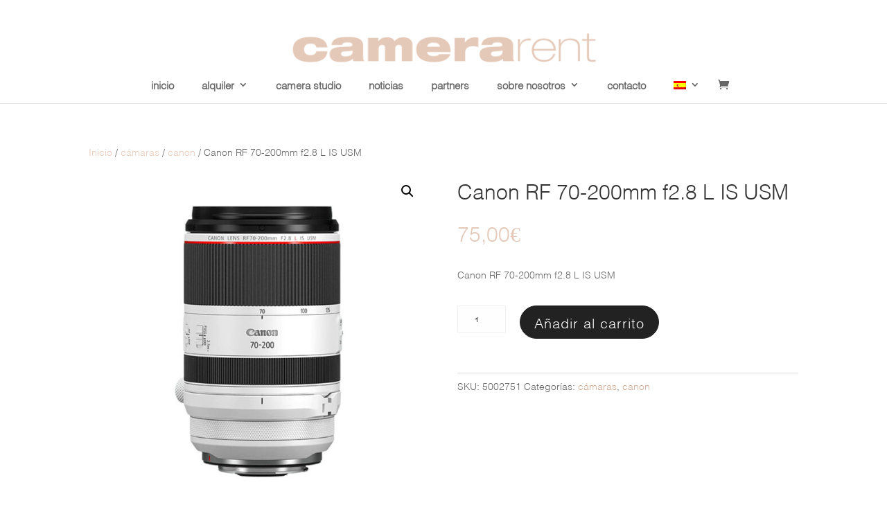

--- FILE ---
content_type: text/css
request_url: https://camera-rent.es/wp-content/litespeed/css/2df6c677abff2c7d22875b0a8a06f925.css?ver=0136f
body_size: -124
content:
@font-face{font-family:'futura-lt-light';src:url(/wp-content/uploads/useanyfont/180903111533Futura-LT-Light.woff) format('woff');font-display:auto}.futura-lt-light{font-family:'futura-lt-light'!important}@font-face{font-family:'helvetica-light';src:url(/wp-content/uploads/useanyfont/180925075928Helvetica-light.woff) format('woff');font-display:auto}.helvetica-light{font-family:'helvetica-light'!important}body,h1,h2,h3,h4,h5,h6,p,blockquote,li,a{font-family:'helvetica-light'!important}

--- FILE ---
content_type: text/css
request_url: https://camera-rent.es/wp-content/litespeed/css/b713313b9bae0e1c1ea130f3ad676f74.css?ver=e988d
body_size: 1713
content:
.gecko .et_pb_section_parallax .et_pb_parallax_css{-webkit-transform:none!important;transform:none!important}span.logo_helper{vertical-align:bottom!important;margin-bottom:-12px}#top-menu li{padding-right:36px}.et-fixed-header #top-menu li.no-active-item.current-menu-ancestor>a,.et-fixed-header #top-menu li.no-active-item.current-menu-item>a,.no-active-item a{color:rgb(0 0 0 / .6)!important;text-decoration:none}.no-active-item a:hover{color:#b7a298!important}.et-fixed-header #top-menu li.no-active-item.current-menu-ancestor>a:hover,.et-fixed-header #top-menu li.no-active-item.current-menu-item>a:hover,.no-active-item-child a:hover{color:#de8c65!important}li .et-hover a{color:#b7a298!important}#top-menu-nav>ul>li>a:hover{color:#b7a298!important;opacity:1!important}.et_toggle_slide_menu:after,.mobile_menu_bar:before{color:#b7a298!important}.et_mobile_menu{border-top:3px solid #E1CBBB}.et_pb_fullwidth_menu .fullwidth-menu-nav>ul{padding:17px 0 0!important}#stickybar .fullwidth-menu li>a{padding-bottom:17px}@media (max-width:980px){.et_pb_fullwidth_menu .et_pb_row.clearfix{min-height:40px}#stickybar .et_header_style_centered .mobile_menu_bar{top:-20px}.et_pb_fullwidth_menu .et_mobile_menu{top:41px}.et_header_style_centered #et-top-navigation .et-cart-info{display:inline;float:right}.et_header_style_centered #et_mobile_nav_menu{margin-right:36px!important}}.aws-container .aws-search-field{border-radius:50px 0 0 50px!important}.aws-container .aws-search-form .aws-form-btn{border-radius:0 50px 50px 0!important}#thick_title{font-weight:600}div.post-content a.more-link{color:#E1CBBB}.camera_rent_noticias .et_pb_blurb_container{padding:0 10px 10px}span.et_shop_image span.et_overlay{position:absolute;top:0;bottom:0;left:0;right:0}span.et_shop_image span.et_overlay:hover{background-color:rgb(0 0 0 / .33);position:absolute;top:0;bottom:0;left:0;right:0;border-radius:3px}span.et_shop_image span.et_overlay:hover:before{color:#e1cbbb!important;content:"\24"!important;position:absolute;top:50%;left:50%;font-size:24px;transform:translate(-50%,-50%)}.mas-buscados .et_overlay:before{color:#e1cbbb!important;content:"\24"!important;position:absolute;top:50%;left:50%;margin:-16px 0 0 -16px;font-size:32px;-webkit-transition:all .4s;transition:all .4s}.mas-buscados span.et_overlay{background-color:rgb(0 0 0 / .33);position:absolute;top:0;bottom:0;left:0;right:0;border-radius:3px}.woocommerce .woocommerce-info,.woocommerce .woocommerce-message{background-color:#E1CBBB;border-radius:2px;-webkit-border-radius:2px;-moz-border-radius:2px}.woocommerce .woocommerce-error{background-color:#f16969}div.product_meta span.posted_in a{color:#d2ac91}form.woocommerce-product-search .search-field{border-radius:32px 32px 32px 32px;overflow:hidden;border:solid 1px #f0f0f0;padding:.7em}form.woocommerce-product-search button{margin:0;padding:.7em;border:1px solid #ddd;color:#666;line-height:normal!important;border-radius:0 40px 40px 0;-webkit-border-radius:0 40px 40px 0;-moz-border-radius:0 40px 40px 0;position:absolute;left:130px;cursor:pointer}.entry-summary h1.product_title.entry-title{margin-top:15px;padding-bottom:35px!important}div.summary.entry-summary p.price{margin-bottom:30px}div.summary.entry-summary p.price span{font-size:30px!important}.woocommerce-page div.product p.price{color:#d2ac91}.woocommerce-page div.product form.cart{margin:34px 0 49px!important}div.product form.cart div.quantity input.qty{width:5em;color:#222222!important;background-color:#fefefe!important;border:1px solid #efefef!important;-webkit-border-radius:2px;-moz-border-radius:2px;border-radius:2px}.woocommerce div.product form.cart .button{color:#fefefe!important;border-radius:30px;letter-spacing:1px;font-size:20px;font-weight:300!important;background-color:#222;border:1px solid #222}.woocommerce div.product form.cart .button:hover{color:#222222!important;border-radius:30px;letter-spacing:1px;font-size:20px;background-color:#E1CBBB;border:1px solid #E1CBBB}input[type=text]:disabled{background:#dadada}body.woocommerce .woocommerce-tabs{border:1px solid #dedede;border-radius:3px}.woocommerce #content input.button.alt:after,.woocommerce #content input.button:after,.woocommerce #respond input#submit.alt:after,.woocommerce #respond input#submit:after,.woocommerce a.button.alt:after,.woocommerce a.button:after,.woocommerce button.button.alt:after,.woocommerce button.button:after,.woocommerce input.button.alt:after,.woocommerce input.button:after,.woocommerce-page #content input.button.alt:after,.woocommerce-page #content input.button:after,.woocommerce-page #respond input#submit.alt:after,.woocommerce-page #respond input#submit:after,.woocommerce-page a.button.alt:after,.woocommerce-page a.button:after,.woocommerce-page button.button.alt:after,.woocommerce-page button.button:after,.woocommerce-page input.button.alt:after,.woocommerce-page input.button:after{content:none!important}.woocommerce #content input.button.alt:hover,.woocommerce #content input.button:hover,.woocommerce #respond input#submit.alt:hover,.woocommerce #respond input#submit:hover,.woocommerce a.button.alt:hover,.woocommerce a.button:hover,.woocommerce button.button.alt:hover,.woocommerce button.button:hover,.woocommerce input.button.alt:hover,.woocommerce input.button:hover,.woocommerce-page #content input.button.alt:hover,.woocommerce-page #content input.button:hover,.woocommerce-page #respond input#submit.alt:hover,.woocommerce-page #respond input#submit:hover,.woocommerce-page a.button.alt:hover,.woocommerce-page a.button:hover,.woocommerce-page button.button.alt:hover,.woocommerce-page button.button:hover,.woocommerce-page input.button.alt:hover,.woocommerce-page input.button:hover,.woocommerce button.button:disabled,.woocommerce button.button:disabled[disabled]{padding:.3em 1em!important}body.woocommerce #content-area div.product .woocommerce-tabs ul.tabs,body.woocommerce div.product .woocommerce-tabs ul.tabs{background:#fff}a.button.wc-backward,.woocommerce-page a.button.wc-forward,button#place_order{color:#fefefe!important;border-radius:30px;letter-spacing:1px;font-size:20px;font-weight:300!important;background-color:#222;border:1px solid #222}a.button.wc-backward:hover,.woocommerce-page a.button.wc-forward:hover,button#place_order:hover{color:#222222!important;border-radius:30px;letter-spacing:1px;font-size:20px;background-color:#E1CBBB;border:1px solid #E1CBBB}.woocommerce .quantity input.qty{height:40px!important;color:#777!important;font-size:14px!important;background-color:#fff0!important;border:1px solid #eee!important}#add_payment_method #payment,.woocommerce-cart #payment,.woocommerce-checkout #payment{background:#faf3f5;border-radius:2px;-moz-border-radius:2px!important;-webkit-border-radius:2px!important}div.woocommerce p.return-to-shop{padding-bottom:170px!important}.et_pb_section.section_reserva_fechas{padding:10px 10px 10px 10px}input#num_days,input#end_date,input#start_date{padding:10px;font-size:15px;border:1px solid #cccddd;border-radius:3px;-moz-border-radius:3px!important;-webkit-border-radius:3px!important}.wpcf7-contact_left{width:100%;float:left}.wpcf7-contact_left p{width:48.5%;float:left;margin-right:3%;padding-bottom:20px}.wpcf7-contact_left p:last-child{margin-right:0}.wpcf7-text,.wpcf7-textarea,.wpcf7-captchar{background-color:rgb(20 20 25 / .3)!important;border:solid 1px #ccc!important;width:100%!important;-moz-border-radius:0!important;-webkit-border-radius:0!important;border-radius:0!important;font-size:14px;color:#fafafa!important;padding:12px!important;-moz-box-sizing:border-box;-webkit-box-sizing:border-box;box-sizing:border-box}.wpcf7-submit{background-color:#b50000;color:#f3f3f3!important;cursor:pointer;font-size:20px;font-weight:500;-moz-border-radius:1px;-webkit-border-radius:1px;border-radius:1px;padding:6px 20px;line-height:1.7em;border:1px solid;-webkit-font-smoothing:antialiased;-moz-osx-font-smoothing:grayscale;-moz-transition:all 0.2s;-webkit-transition:all 0.2s;transition:all 0.2s;float:right}.wpcf7-submit:hover{background-color:#f3f3f3;color:#b50000!important}.wpcf7-red-asterisc{font-weight:700;color:#7D1909}.wpcf7-nota-upload{font-size:10px;font-weight:700}.widget_search input#s{-moz-border-radius:31px;-webkit-border-radius:31px;border-radius:31px}.widget_search input#searchsubmit{-moz-border-radius:0 31px 31px 0;-webkit-border-radius:0 31px 31px 0;border-radius:0 31px 31px 0}.a2a_vertical_style a{padding:2px 4px}span.a2a_svg{-moz-border-radius:1px;-webkit-border-radius:1px;border-radius:1px}a.a2a_button_facebook>span.a2a_svg.a2a_s__default.a2a_s_facebook{-moz-border-radius:1px;-webkit-border-radius:1px;border-radius:1px}.form-submit .et_pb_button{color:#fefefe!important;border-radius:30px;letter-spacing:1px;font-size:20px;font-weight:300!important;background-color:#222;border:1px solid #222}.form-submit .et_pb_button:hover{color:#222222!important;border-radius:30px;letter-spacing:1px;font-size:20px;background-color:#E1CBBB;border:1px solid #E1CBBB}#footer-widgets{font-size:14px}.creditos-footer{text-align:center;color:#fff!important;font-size:12px;line-height:1.5em;padding-bottom:4px}#legales-footer a{color:#fff!important;text-decoration:underline}#legales-footer a:hover{color:#E5C9B8!important}